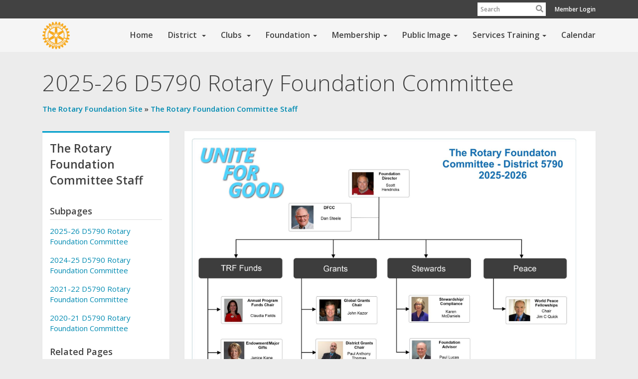

--- FILE ---
content_type: text/html
request_url: https://rotary5790.org/sitepage/the-rotary-foundation-committee-staff
body_size: 10052
content:
<!DOCTYPE html>
<html xmlns="http://www.w3.org/1999/xhtml" lang="en-us">
<head>
    <title>
    2025-26 D5790 Rotary Foundation Committee | District 5790
</title>

<base href="https://rotary5790.org/" id="baseHref" />
<link rel="canonical" href="https://rotary5790.org/sitepage/the-rotary-foundation-committee-staff" >
<meta charset="UTF-8">
<meta name="viewport" content="width=device-width, initial-scale=1">

<link href="https://globalassets.clubrunner.ca" rel="preconnect">
<link href="https://fonts.gstatic.com" rel="preconnect" crossorigin>
<link href="https://connect.facebook.net" rel="preconnect" crossorigin>
<link rel="shortcut icon" href='https://globalassets.clubrunner.ca/css/gen/images/CR/favicon/favicon.ico' />
<link rel="apple-touch-icon" sizes="57x57" href='https://clubrunner.blob.core.windows.net/00000000000/macIcon.png' />
<link rel="apple-touch-icon" sizes="114x114" href='https://clubrunner.blob.core.windows.net/00000000000/macIcon.png' />
<link rel="apple-touch-icon" sizes="72x72" href='https://clubrunner.blob.core.windows.net/00000000000/macIcon.png' />
<link rel="apple-touch-icon" sizes="144x144" href='https://clubrunner.blob.core.windows.net/00000000000/macIcon.png' />
        <script type="text/plain" data-category="functionality" src="https://globalassets.clubrunner.ca/scripts/sharethis/button/custom-version.js?_=639046946764157493"></script>


    <script type="text/javascript" src="https://globalassets.clubrunner.ca/scripts/ajax/libs/jquery/3.5.1/jquery-3.5.1.min.js?_=639046946764157493"></script>
    <script type="text/javascript" src="https://globalassets.clubrunner.ca/scripts/jquery-migrate/jquery-migrate-3.3.2.min.js?_=639046946764157493"></script>
    <script type="text/javascript" src="https://globalassets.clubrunner.ca/scripts/maskedinput/1.4.1/jquery.maskedinput.min.js?_=639046946764157493"></script>
    <script type="text/javascript" src="https://globalassets.clubrunner.ca/scripts/ajax/libs/jqueryui/1.12.1/jquery-ui.min.js?_=639046946764157493"></script>
    <script type="text/javascript" src="https://globalassets.clubrunner.ca/scripts/ajax/jquery.validate/1.13.1/jquery.validate.min.js?_=639046946764157493"></script>
<script type="text/javascript" src="https://globalassets.clubrunner.ca/scripts/ajax/mvc/4.0/jquery.validate.unobtrusive.min.js?_=639046946764157493"></script>
<script type="text/javascript" src="https://globalassets.clubrunner.ca/scripts/ie7json.min.js?_=639046946764157493" defer></script>
<script type="text/javascript" src="https://globalassets.clubrunner.ca/scripts/lazyload/lazyimage.min.js?_=639046946764157493" async></script>
<script type="text/javascript" src="https://globalassets.clubrunner.ca/scripts/ajax/libs/jquery.imagesloaded/4.1.2/imagesloaded.pkgd.min.js?_=639046946764157493"></script>
<link type="text/css" rel="stylesheet" href="https://globalassets.clubrunner.ca/scripts/fontawesome/latest/all.min.css?_=639046946764157493" media="print" onload="this.media='all'" />
<link type="text/css" rel="stylesheet" href="https://globalassets.clubrunner.ca/css/jquery/ui/1.12.1/themes/smoothness/jquery-ui.min.css?_=639046946764157493" media="print" onload="this.media='all'" />
     <link type="text/css" rel="stylesheet" href="https://globalassets.clubrunner.ca/templates/BootstrapLayout-1/Community/S3-CharcoalSkyBlue.dev.min.css?_=639046946764157493" />
    <link type="text/css" rel="stylesheet" href="https://globalassets.clubrunner.ca/templates/BootstrapLayout-1/Community/Community-media.min.css?_=639046946764157493" media="print" onload="this.media='all'" />
    <script type="text/javascript" src="https://globalassets.clubrunner.ca/scripts/bootstrap/3.4.1/bootstrap.min.js?_=639046946764157493"></script>
<script type="text/javascript" src="https://globalassets.clubrunner.ca/scripts/bootstrap/custom/message.tooltip.progress.min.js?_=639046946764157493" async></script>
    <script type="text/javascript" src="https://globalassets.clubrunner.ca/scripts/forms/forms.v2.min.js?_=639046946764157493" defer></script>
<script type="text/javascript" src="https://globalassets.clubrunner.ca/scripts/navbar/navbar.all.min.js?_=639046946764157493" async></script>
<script type="text/javascript" src="https://globalassets.clubrunner.ca/scripts/back.top.min.js?_=639046946764157493" defer></script>

     <script charset="utf-8" src="https://cdn.iframe.ly/embed.js?key=a28323fa94041abe8f6ae06645b5c3e1"></script>




    <script type="text/plain" data-category="functionality">        
        var appInsights=window.appInsights||function(a){
            function b(a){c[a]=function(){var b=arguments;c.queue.push(function(){c[a].apply(c,b)})}}var c={config:a},d=document,e=window;setTimeout(function(){var b=d.createElement("script");b.src=a.url||"https://az416426.vo.msecnd.net/scripts/a/ai.0.js",d.getElementsByTagName("script")[0].parentNode.appendChild(b)});try{c.cookie=d.cookie}catch(a){}c.queue=[];for(var f=["Event","Exception","Metric","PageView","Trace","Dependency"];f.length;)b("track"+f.pop());if(b("setAuthenticatedUserContext"),b("clearAuthenticatedUserContext"),b("startTrackEvent"),b("stopTrackEvent"),b("startTrackPage"),b("stopTrackPage"),b("flush"),!a.disableExceptionTracking){f="onerror",b("_"+f);var g=e[f];e[f]=function(a,b,d,e,h){var i=g&&g(a,b,d,e,h);return!0!==i&&c["_"+f](a,b,d,e,h),i}}return c
        }({
            instrumentationKey: "a70b77a5-af81-485f-9e2b-986a6d0efdf2"
        });

        window.appInsights=appInsights,appInsights.queue&&0===appInsights.queue.length&&appInsights.trackPageView();
    </script>



    <!-- Google tag (gtag.js) -->
        <script type="text/plain" data-category="analytics" async src="https://www.googletagmanager.com/gtag/js?id=G-YCLBN7X9TP"></script>
        <script type="text/plain" data-category="analytics">            
            window.dataLayer = window.dataLayer || [];
            function gtag() { dataLayer.push(arguments); }
            gtag('js', new Date());
            gtag('config', 'G-YCLBN7X9TP');
            console.log('Google Analytics 4 is loaded (2)');
        </script>




    <link rel="stylesheet" href="https://globalassets.clubrunner.ca/scripts/cookieconsent-3.0.1/dist/cookieconsent.css?_=639046946764157493">

<script type="text/javascript" src='https://globalassets.clubrunner.ca/scripts/cookieconsent-3.0.1/dist/cookieconsent.umd.js?_=639046946764157493' async></script>

<script type="text/javascript">
    function clearAllCookies() {
        var cookies = document.cookie.split("; ");
        for (var c = 0; c < cookies.length; c++) {
            var d = window.location.hostname.split(".");
            while (d.length > 0) {
                var cookieBase = encodeURIComponent(cookies[c].split(";")[0].split("=")[0]) + '=; expires=Thu, 01-Jan-1970 00:00:01 GMT; domain=' + d.join('.') + ' ;path=';
                var p = location.pathname.split('/');
                document.cookie = cookieBase + '/';
                while (p.length > 0) {
                    document.cookie = cookieBase + p.join('/');
                    p.pop();
                };
                d.shift();
            }
        }
    }

    function getRootDomain() {
        const hostname = window.location.hostname;

        // Split the hostname into parts
        const parts = hostname.split('.').reverse();

        // If the hostname has at least two parts (e.g., "sub.example.com"),
        // return the top-level domain and the second-level domain
        if (parts.length >= 2) {
            let domain = parts[1] + '.' + parts[0]; // "example.com"

            // Handle cases with country code top-level domains (e.g., "example.co.uk")
            if (parts.length > 2 && parts[0].length === 2 && parts[1].length === 2) {
                domain = parts[2] + '.' + parts[1] + '.' + parts[0]; // "example.co.uk"
            }

            return domain;
        }

        // If the hostname doesn't have multiple parts, return it as is (e.g., "localhost")
        return hostname;
    }




            window.addEventListener("load", function () {
                // Check if the 'cc_cookie' exists
                if (!document.cookie.split(';').some((item) => item.trim().startsWith('cc_cookie'))) {
                    // Clear all cookies if 'cc_cookie' is not found
                    clearAllCookies();
                }


                CookieConsent.run({
                    guiOptions: {
                        consentModal: {
                            layout: 'box wide',
                            position: 'bottom left',
                            flipButtons: true,
                        }
                    },

                    cookie: {
                        name: 'cc_cookie',
                        domain: 'rotary5790.org' != '' ? 'rotary5790.org' : getRootDomain(),
                        path: '/',
                    },

                    onFirstConsent: onFirstConsent,
                    onConsent: onConsent,
                    onChange: onConsentChange,

                    revision: 0, // increment this number to force showing the consent modal again

                    categories: {
                        necessary: {
                            enabled: true,  // this category is enabled by default
                            readOnly: true  // this category cannot be disabled
                        },
                        functionality: {
                            enabled: false,    //To be in compliance we need to let the pre ticked off for non necessary cookies.
                            readOnly: false,
                            autoClear: {
                                cookies: [
                                    {
                                        name: 'ai_session',   // string: exact cookie name
                                    },
                                    {
                                        name: 'ai_session',   // string: exact cookie name
                                        domain: 'clubrunner.ca'
                                    },
                                    {
                                        name: 'ai_session',   // string: exact cookie name
                                        domain: 'membernova.com'
                                    },
                                    {
                                        name: 'ai_user',   // string: exact cookie name
                                    },
                                    {
                                        name: 'ai_user',   // string: exact cookie name
                                        domain: 'clubrunner.ca'
                                    },
                                    {
                                        name: 'ai_user',   // string: exact cookie name
                                        domain: 'membernova.com'
                                    },                                    
                                    {
                                        name: /^__unam/,   // regex: match all cookies starting with '_unam'                                        
                                    },
                                    {
                                        name: /^__unam/,   // regex: match all cookies starting with '_unam'
                                        domain: 'clubrunner.ca'
                                    },
                                    {
                                        name: /^__unam/,   // regex: match all cookies starting with '_unam'
                                        domain: 'membernova.com'
                                    },
                                ]
                            },
                        },
                        analytics: {
                            enabled: false,    //To be in compliance we need to let the pre ticked off for non necessary cookies.
                            //AutoClear just clear the cookies when user change the preferences, it doesnt control it automatically
                            autoClear: {
                                cookies: [
                                    // clear analytics cookies from top-level domain
                                    {
                                        name: /^_ga/,   // regex: match all cookies starting with '_ga'
                                        domain: 'clubrunner.ca'
                                    },
                                    {
                                        name: '_gid',   // string: exact cookie name
                                        domain: 'clubrunner.ca'
                                    },
                                    {
                                        name: /^_ga/,   // regex: match all cookies starting with '_ga'
                                        domain: 'membernova.com'
                                    },
                                    {
                                        name: '_gid',   // string: exact cookie name
                                        domain: 'membernova.com'
                                    },
                                    // clear analytics cookies from current subdomain
                                    {
                                        name: /^_ga/,   // regex: match all cookies starting with '_ga'                                        
                                    },
                                    {
                                        name: '_gid',   // string: exact cookie name                                        
                                    },
                                ]
                            },                           
                        },
                        advertising: {
                            enabled: false, //To be in compliance we need to let the pre ticked off for non necessary cookies.
                            readOnly: false
                        }
                    },

                    language: {
                        default: 'en',
                        translations: {
                            en: {
                                consentModal: {
                                    title: 'We Use Cookies',
                                    description: "We use cookies to improve your browsing experience, secure our platform, and analyze our traffic. For more information about what cookies we use and how, please review our <a href='http://rotary5790.org/cookie-policy'>Cookie Policy</a>. <br> {{revisionMessage}}",
                                    revisionMessage: 'We have updated our cookie policy. Please review the changes before continuing.', //This message will be shown when the revision is increased and the modal is displayed again
                                    acceptAllBtn: 'Accept All',
                                    acceptNecessaryBtn: 'Reject All',
                                    showPreferencesBtn: 'Manage Preferences',
                                    footer: `
                                        <a href='http://rotary5790.org/privacy-policy'>Privacy Statement</a>
                                        <a href='http://rotary5790.org/cookie-policy'>Cookie Policy</a>
                                    `
                                },
                                preferencesModal: {
                                    title: 'Manage Cookie Preferences',                                    
                                    acceptAllBtn: 'Accept All',
                                    acceptNecessaryBtn: 'Reject All',
                                    savePreferencesBtn: 'Save Preferences',
                                    closeIconLabel: 'Close',
                                    sections: [
                                        {
                                            title: 'Cookie Usage',
                                            description: 'We use cookies to optimize your experience, personalize content, and gather data to improve performance.'
                                        },
                                        {
                                            title: 'Strictly Necessary Cookies',
                                            description: 'These cookies are essential for the proper functioning of the website and cannot be disabled.',                                            
                                            linkedCategory: 'necessary'
                                        },
                                        {
                                            title: 'Functionality Cookies',
                                            description: 'These cookies collect information to enable enhanced functionality and personalization on our website. Without them, some or all services may not function properly. All of the data is anonymized and cannot be used to identify you.',
                                            linkedCategory: 'functionality'
                                        },
                                        {
                                            title: 'Performance &amp; Analytics Cookies',
                                            description: 'These cookies collect information about how you use our website so that we may improve the performance and track engagement. All of the data is anonymized and cannot be used to identify you.',
                                            linkedCategory: 'analytics'
                                        },
                                        {
                                            title: 'Advertisement Cookies',
                                            description: 'These cookies are used to provide visitors with customized advertisements based on the pages you visited previously and to analyze the effectiveness of the ad campaigns.',
                                            linkedCategory: 'advertising'
                                        },
                                        {
                                            title: 'Understanding Your Cookie Preferences',
                                            description: "If you have questions about your options or you need more information, please visit our <a href='http://rotary5790.org/cookie-policy'>Cookie Policy</a>."
                                        }
                                    ]
                                }
                            }
                        }
                    }
                });

            });

            function onFirstConsent() {                
                updateGtmGaConsent();
                updateUserConsent();
            }

            function onConsentChange() {                
                updateGtmGaConsent();
                updateUserConsent();
            }

            function onConsent() {
                //Attention this function is triggered every page load, if you want to get the consent when the user accept or revoked the cookies you have to use onConsentChange                
            }

            function updateGtmGaConsent() {               
                //TODO: Implement the logic to update the google tag manager consent

                //This was a test but it's not working 
                // let preferences = {
                //     analytics_storage: "denied",
                //     ad_storage: "denied",
                //     ad_user_data: "denied",
                //     ad_personalization: "denied"
                // };


                // CookieConsent.getUserPreferences().acceptedCategories.forEach(category => {
                //     if (category === 'analytics') {
                //         preferences.analytics_storage = "granted";
                //     }
                //     if (category === 'advertising') {
                //         preferences.ad_storage = "granted";
                //         preferences.ad_user_data = "granted";
                //         preferences.ad_personalization = "granted";
                //     }
                // });

                // if (preferences) {
                //     setTimeout(function () {
                        
                //         window.dataLayer = window.dataLayer || [];

                //         function gtag() {
                //             window.dataLayer.push(arguments);
                //         }

                //         gtag("consent", "update", preferences);

                //         console.log("gtag sent!");

                //         setTimeout(function () {
                //             window.location.reload();
                //         }, 1000);

                //     }, 1000);                 
                // }
            }

            function updateUserConsent(cookieConsent) {
                // Retrieve all the fields
                const cookie = CookieConsent.getCookie();
                const preferences = CookieConsent.getUserPreferences();

                // Prepare the content
                const userConsent = {
                    consentId: cookie.consentId,
                    revision: cookie.revision,
                    acceptType: preferences.acceptType,
                    acceptedCategories: preferences.acceptedCategories,
                    rejectedCategories: preferences.rejectedCategories
                };

                // Send the data to backend                
                fetch('/50068/cookie-policy/log', {
                    method: 'POST',
                    headers: {
                        'Content-Type': 'application/json'
                    },
                    body: JSON.stringify(userConsent)
                });

            }
        </script>
    
</head>
<body id="bodyContent">

    

    
<div id="fb-root"></div>

    <script>
              document.addEventListener('DOMContentLoaded', function () 
              {
                  document.querySelectorAll('fb\\:like, .fb-like, .fb_iframe_widget').forEach(el => el.style.display = 'none');
              });
    </script>
    <script type="text/plain" data-category="functionality">
        (function (d, s, id) {
        var js, fjs = d.getElementsByTagName(s)[0];
        if (d.getElementById(id)) return;
        js = d.createElement(s); js.id = id;
        js.src = "https://connect.facebook.net/en_US/all.js#xfbml=1";
        fjs.parentNode.insertBefore(js, fjs);
        } (document, 'script', 'facebook-jssdk'));
    </script>



	<div class="login-band">
	    <div class="container">
	        <div class="loginbar">
	            

        	    <div class="login-area">
	                
    <div class="input-group search-bar">
        <span class="input-group-addon">
            <a onclick="doSearch()"><i class="fas fa-search"></i></a>
        </span>
        <input id="searchString" type="search" class="field-control search-string" placeholder="Search" aria-label="search">
        
    </div><!-- /input-group -->

<div class='loginArea2'>
    <div class="loginArea3">

            <span class="logout-link">
                <a href="https://portal.clubrunner.ca/50068/User/Login?OriginalUrl=RIKkaLq7ESxSpf3qD8br3IcPvucUyZV0g9nt/6/7Mkx9ny93m6gugLgKicNRQ8Wd1cEFYd7CCLPBHGnLmc7HnJVpZSRyL2DbaGZg20IEVxP5n3At32GDtmvHqUMy9mB8">Member Login</a>
            </span>
    </div>
</div>

<script type="text/javascript">

    $(function () {
        $("#searchString").keyup(function (event) {
            if (event.keyCode == 13) {
                doSearch();
            }
        });
    });


    function doSearch() {
        var searchString = $("#searchString").val();

        searchString = replaceAll(searchString, ".", "-~0-");
        searchString = replaceAll(searchString, "%", "-~1-");
        searchString = replaceAll(searchString, "?", "-~2-");
        searchString = replaceAll(searchString, ":", "-~3-");
        searchString = replaceAll(searchString, "/", "-~4-");
        searchString = replaceAll(searchString, "+", "-~5-");
        searchString = replaceAll(searchString, "*", "-~6-");
        searchString = replaceAll(searchString, "&", "-~7-");
        searchString = replaceAll(searchString, "\"", "-~8-");

        searchString = encodeURIComponent(searchString);
        console.log(searchString);
        var redirectUrl = $('#baseHref').attr("href") + "Search/" + searchString;

        console.log(redirectUrl);

        window.location.href = redirectUrl;
    }

    //	function replaceAll(str, find, replace) {
    //	    return str.replace(new RegExp(find, 'g'), replace);
    //	}

    function replaceAll(str, search, replacement) {
        return str.split(search).join(replacement);
    };

    // Search focus
    $('#searchString').on('focus', function () {
        $('.input-group-addon').addClass('focus');
        $(this).addClass('active');
    });

    $('#searchString').on('focusout', function () {
        $('.input-group-addon').removeClass('focus');
    });
</script>

        	    </div>
	        </div>
	    </div>
	</div>

<div id="TraceInfo">
    
</div>            
                


<nav class="navbar navbar-default" aria-label="page navigation">
    <div class="container">
        <div class="navbar-header">
            <button type="button" class="navbar-toggle" data-toggle="collapse" data-target="#navbar" aria-expanded="false" aria-controls="navbar">
                <span class="sr-only">Toggle navigation</span>
                <span class="icon-bar"></span>
                <span class="icon-bar"></span>
                <span class="icon-bar"></span>
            </button>
                <a href="" class="navbar-brand" tabindex="-1">
                        <img src="https://clubrunner.blob.core.windows.net/00000050068/ThemeLogos/en-us/LightBG_mark-of-excellence-4992.png" alt="District 5790 logo" role="img" />
                </a>
        </div>
        <div class="navbar-collapse collapse" id="navbar" aria-expanded="true">
            <ul class="nav navbar-nav">
                <li class=""><a href=" " target="_self" title="Home" class="" tabindex="0">Home</a></li><li class="dropdown"><a class="dropdown-toggle" data-toggle="dropdown" title="" tabindex="0" aria-haspopup="true" aria-expanded="false">District <b class="caret" aria-hidden="true"></b></a><ul class="dropdown-menu"><li class=""><a href="http://rotary5790.org/DistrictOrganizationChartPhoto" target="_self" title="" class="" tabindex="0">District Organization Chart with Photo's</a></li><li class=""><a href="http://rotary5790.org/DistrictOrganizationChart" target="_self" title="" class="" tabindex="0">District Organization Contacts</a></li><li class=""><a href="sitepage/district-information/past-governors-of-district-5790" target="_self" title="" class="" tabindex="0">Past District Governors</a></li><li class="dropdown"><a class="dropdown-toggle" data-toggle="dropdown" title="" tabindex="0" aria-haspopup="true" aria-expanded="false">District Service Projects<b class="caret" aria-hidden="true"></b></a><ul class="dropdown-menu"><li class=""><a href="page/promoting-peace" target="_self" title="" class="" tabindex="0">Promoting Peace</a></li></ul></li></ul></li><li class="dropdown"><a class="dropdown-toggle" data-toggle="dropdown" title="" tabindex="0" aria-haspopup="true" aria-expanded="false">Clubs <b class="caret" aria-hidden="true"></b></a><ul class="dropdown-menu"><li class=""><a href="http://rotary5790.org/ClubDirectory" target="_self" title="" class="" tabindex="0">Club Directory & Club Contacts</a></li><li class=""><a href="http://rotary5790.org/ClubsMap" target="_self" title="" class="" tabindex="0">Map of Clubs in District</a></li></ul></li><li class="dropdown"><a class="dropdown-toggle" data-toggle="dropdown" title="" tabindex="0" aria-haspopup="true" aria-expanded="false">Foundation<b class="caret" aria-hidden="true"></b></a><ul class="dropdown-menu"><li class=""><a href="sitepage/the-rotary-foundation-(trf)-master-site-page" target="_self" title="" class="" tabindex="0">Rotary Foundation Site</a></li><li class=""><a href="sitepage/district-grants-how-to-apply" target="_self" title="" class="" tabindex="0">District Grants</a></li><li class=""><a href="sitepage/global-grants-how-to-apply" target="_self" title="" class="" tabindex="0">Global Grants</a></li><li class=""><a href="sitepage/d5790-global-grant-scholarship-how-to-apply" target="_self" title="" class="" tabindex="0">Global Grant Scholarships</a></li><li class=""><a href="https://rotary5790.org/sitepage/peace-fellowships" target="_self" title="" class="" tabindex="0">World Peace Fellow</a></li><li class=""><a href="sitepage/end-polio" target="_self" title="" class="" tabindex="0">End Polio Now</a></li><li class=""><a href="sitepage/annual-giving" target="_self" title="" class="" tabindex="0">Annual Giving - PHF, PHS, EREY</a></li><li class=""><a href="sitepage/permanent-fund" target="_self" title="" class="" tabindex="0">Endowment Fund</a></li><li class=""><a href="sitepage/2023-rotary-foundation-gala" target="_self" title="" class="" tabindex="0">Rotary Foundation Gala</a></li><li class=""><a href="sitepage/the-rotary-foundation-committee-staff" target="_self" title="" class="" tabindex="0">The Rotary Foundation Committee</a></li><li class=""><a href="https://rotary5790.org/sitepage/the-rotary-foundation-(trf)-master-site-page/trf-vimeo-videos" target="_blank" title="" class="" tabindex="0">Thank You to donors from TRF (Video)</a></li></ul></li><li class="dropdown"><a class="dropdown-toggle" data-toggle="dropdown" title="" tabindex="0" aria-haspopup="true" aria-expanded="false">Membership<b class="caret" aria-hidden="true"></b></a><ul class="dropdown-menu"><li class=""><a href="sitepage/membership" target="_self" title="" class="" tabindex="0">Rotary Membership Site</a></li><li class=""><a href="https://rotary5790.org/page/become-a-member-2/" target="_blank" title="" class="" tabindex="0">Become a Member</a></li><li class=""><a href="sitepage/extension" target="_self" title="" class="" tabindex="0">Options for Membership Extension (Traditional Club, Satellite Clubs & e-Clubs)</a></li><li class=""><a href="sitepage/retention" target="_self" title="" class="" tabindex="0">Membership Engagement & Retention</a></li><li class="dropdown"><a class="dropdown-toggle" href="sitepage/development" target="_self" title="" tabindex="0" aria-haspopup="true" aria-expanded="false">Additional Resources for Membership Development<b class="caret" aria-hidden="true"></b></a><ul class="dropdown-menu"><li class=""><a href="http://rotary5790.org/SitePage/membership-resource-guide" target="_blank" title="" class="" tabindex="0">One Stop Shop for RI Membership Materials</a></li><li class=""><a href="sitepage/membership/what-is-rotary-the-elevator-speech" target="_self" title="" class="" tabindex="0">Membership Elevator Speech</a></li><li class=""><a href="sitepage/membership/what-is-rotary" target="_self" title="" class="" tabindex="0">What is Rotary?</a></li></ul></li><li class=""><a href="page/vibrant-club-support" target="_blank" title="" class="" tabindex="0">Vibrant Club Support Page</a></li></ul></li><li class="dropdown"><a class="dropdown-toggle" data-toggle="dropdown" title="" tabindex="0" aria-haspopup="true" aria-expanded="false">Public Image<b class="caret" aria-hidden="true"></b></a><ul class="dropdown-menu"><li class=""><a href="sitepage/public-image" target="_blank" title="" class="" tabindex="0">Rotary Public Image Site</a></li><li class=""><a href="sitepage/speakers-bureau/speakers-bureau" target="_self" title="" class="" tabindex="0">Programs - District Speakers Bureau</a></li><li class=""><a href="sitepage/rotary-brand-resource-center-for-clubs" target="_blank" title="" class="" tabindex="0">Rotary Brand Resource Center</a></li><li class=""><a href="sitepage/rotary-rises-press-kit-june-2020" target="_blank" title="" class="" tabindex="0">Rotary Rises Press Release Kit</a></li><li class=""><a href="sitepage/social-media-resource-center" target="_blank" title="" class="" tabindex="0">Social Media Resource Center</a></li><li class=""><a href="sitepage/virtual-meeting-resource-center" target="_blank" title="" class="" tabindex="0">Virtual Meeting Resource Center</a></li><li class=""><a href="https://form.jotform.com/260245776882165" target="_blank" title="Fill out this form to have your story published on the District website" class="" tabindex="0">Submit a Story</a></li></ul></li><li class="dropdown"><a class="dropdown-toggle" data-toggle="dropdown" title="" tabindex="0" aria-haspopup="true" aria-expanded="false">Services Training<b class="caret" aria-hidden="true"></b></a><ul class="dropdown-menu"><li class="dropdown"><a class="dropdown-toggle" data-toggle="dropdown" title="" tabindex="0" aria-haspopup="true" aria-expanded="false">Club Service & Culture<b class="caret" aria-hidden="true"></b></a><ul class="dropdown-menu"><li class=""><a href="sitepage/district-recognition-awards-information-nbsp" target="_self" title="" class="" tabindex="0">District Recognition Awards </a></li><li class=""><a href="sitepage/speakers-bureau" target="_self" title="" class="" tabindex="0">Speakers Bureau</a></li><li class=""><a href="sitepage/club-secretary-resource-center" target="_blank" title="" class="" tabindex="0">Club Secretary Resource Center</a></li><li class=""><a href="page/vibrant-club-support" target="_blank" title="" class="" tabindex="0">Vibrant Club Support Page</a></li></ul></li><li class="dropdown"><a class="dropdown-toggle" href="sitepage/community-service" target="_self" title="Community Service" tabindex="0" aria-haspopup="true" aria-expanded="false">Community Service<b class="caret" aria-hidden="true"></b></a><ul class="dropdown-menu"><li class=""><a href="sitepage/rotary-blood-drives" target="_self" title="" class="" tabindex="0">District 5790 Blood Drives</a></li><li class=""><a href="sitepage/literacy" target="_self" title="" class="" tabindex="0">Literacy Programs</a></li></ul></li><li class=""><a href="sitepage/speakers-bureau" target="_self" title="" class="" tabindex="0">District Speakers Bureau</a></li><li class="dropdown"><a class="dropdown-toggle" href="sitepage/international-service" target="_self" title="International Service" tabindex="0" aria-haspopup="true" aria-expanded="false">International Service<b class="caret" aria-hidden="true"></b></a><ul class="dropdown-menu"><li class=""><a href="sitepage/books-for-the-world" target="_self" title="" class="" tabindex="0">Books for the World</a></li><li class=""><a href="sitepage/friendship-exchange" target="_self" title="" class="" tabindex="0">Friendship Exchange</a></li><li class=""><a href="sitepage/rotary-fellowships" target="_self" title="" class="" tabindex="0">Rotary Fellowships</a></li><li class=""><a href="sitepage/wheelchairs" target="_self" title="" class="" tabindex="0">Wheel Chairs</a></li><li class=""><a href="sitepage/world-community-service" target="_self" title="" class="" tabindex="0">World Community Service</a></li></ul></li><li class="dropdown"><a class="dropdown-toggle" href="sitepage/technology-rotary-technology-support" target="_blank" title="" tabindex="0" aria-haspopup="true" aria-expanded="false">Technology <b class="caret" aria-hidden="true"></b></a><ul class="dropdown-menu"><li class="dropdown"><a class="dropdown-toggle" data-toggle="dropdown" title="" tabindex="0" aria-haspopup="true" aria-expanded="false">Rotary Club Central<b class="caret" aria-hidden="true"></b></a><ul class="dropdown-menu"><li class=""><a href="https://rcc.rotary.org/#/dashboard" target="_blank" title="" class="" tabindex="0">Rotary Club Central</a></li></ul></li><li class=""><a href="https://learn.rotary.org/members/learn/catalog" target="_blank" title="" class="" tabindex="0">Rotary Learning Center</a></li></ul></li><li class="dropdown"><a class="dropdown-toggle" href="sitepage/vocational-service" target="_self" title="Vocational Service" tabindex="0" aria-haspopup="true" aria-expanded="false">Vocational Service<b class="caret" aria-hidden="true"></b></a><ul class="dropdown-menu"><li class=""><a href="sitepage/rotary-volunteers" target="_self" title="" class="" tabindex="0">Rotary Volunteer Corp</a></li><li class=""><a href="sitepage/vocational-training-teams" target="_self" title="" class="" tabindex="0">Vocational Training Teams</a></li><li class=""><a href="sitepage/rotary-action-groups" target="_self" title="" class="" tabindex="0">Rotary Action Groups</a></li><li class=""><a href="sitepage/rite" target="_self" title="" class="" tabindex="0">Rotary International Teacher Exchange</a></li><li class=""><a href="sitepage/4-way-test-speech-contest" target="_self" title="" class="" tabindex="0">Rotary 4 Way Test Speech Awards Contest</a></li></ul></li><li class="dropdown"><a class="dropdown-toggle" data-toggle="dropdown" title="Services for youth engagement and youth exchange" tabindex="0" aria-haspopup="true" aria-expanded="false">Youth Services<b class="caret" aria-hidden="true"></b></a><ul class="dropdown-menu"><li class=""><a href="sitepage/youth-services" target="_self" title="" class="" tabindex="0">Youth Service</a></li><li class=""><a href="sitepage/rotaract-interact-1" target="_self" title="" class="" tabindex="0">Rotaract & Interact</a></li><li class=""><a href="sitepage/ryla-1" target="_self" title="" class="" tabindex="0">RYLA</a></li><li class=""><a href="sitepage/youth-exchange-1" target="_self" title="" class="" tabindex="0">Youth Exchange</a></li></ul></li><li class=""><a href="page/rotary-district-5790-rotary-leadership-institute-(rli)-lonestar-division" target="_blank" title="" class="" tabindex="0">Rotary Leadership Institute</a></li><li class=""><a href="sitepage/website-archive" target="_self" title="" class="" tabindex="0">Website Archive</a></li></ul></li><li class=""><a href="events/calendar" target="_blank" title="" class="" tabindex="0">Calendar</a></li>
            </ul>
        </div>
    </div>
</nav>
            
    <main class="main-content-wrapper sitepagestory custom-2025-26-d5790-rotary-foundation-committee">
        


<div class="HomeContentWrapper">
    
<script type="text/javascript" src="https://globalassets.clubrunner.ca/scripts/uiblock/jquery.blockUI.min.js?_=639046946764157493" async></script>

<div style="display: none;" id="blockUiMessage">
    <div id="bulletinPublishing2"><i class="fas fa-spinner fa-spin"></i></div>
</div>

<script type="text/javascript">
    // Prevent multiple submit
    var canBlock = true;
    $(function ()
    {
        $('form').submit(function()
        {
            // Don't block UI on CkEditor5 EmbedMedia form submit.
            if (this.classList.contains('ck-media-form')) {
                return;
            }
            if (!canBlock)
            {
                return true;
            }
            else
                if ($("form").valid())
                {
                    blockUi();
                    return true;
                }
                else
                {
                    return false;
                }
        });
    });


    function blockUi()
    {
        $.blockUI(
            {
                theme: true,
                title: '',
                message: $("#blockUiMessage"),
                baseZ: 2000,
                draggable: false,
                onBlock: function() {
					$(".blockPage").addClass( "" )
				}

            });
    }

    function unBlockUi()
    {
        $.unblockUI();

    }


    function setNoBlock(){
        canBlock = false;
    }

    function setBlock() {
        canBlock = true;
    }
</script>
    <div class="content-wrapper">
        <header class="page-header contentHeaderBreadcrumb">
	        <div class="contentHeaderBreadcrumbWrap noad">
		        <div class="contentHeaderBreadcrumb2">
				        <h1 class="themeColorDark">2025-26 D5790 Rotary Foundation Committee</h1>
				        <div class="h5 BreadcrumbLinks themeColorDark">
						        <a href="SitePage/the-rotary-foundation-site">The Rotary Foundation Site</a>
						        &raquo;
					        <a href="SitePage/the-rotary-foundation-committee-staff">The Rotary Foundation Committee Staff</a> 
				        </div>
		        </div>
	        </div>
        </header>
    </div>
		<div class="TwoColumns">
    <div class="leftColumn">
        <section class="PageWidget" style="">
    <div class="boxContainer1">
        <div class="boxContainer2">
            <div class="MainWidgetWrapper dynamicnavigation">
                    <div class="boxHeaderContainer1 " style="">  
                        <div class="boxHeaderContainer2" style="">
                            <div class="h2 widget-title" style=""> The Rotary Foundation Committee Staff</div>
                        </div>
                    </div>
                <div class="boxContentCon1 " style="">
                    <div style="">
                        <div class="WidgetWrapper">
                            <div class="DynamicNavigationGroupName">Subpages</div>                    <div class="DynamicNavigationLinks">
                        <div class="linkItemContainer1 firstItem">
                            <div class="linkItemContainer2">
                                <div class="linkItemContainer3">
                                        <a href="sitepage/the-rotary-foundation-committee-staff/2025-26-d5790-rotary-foundation-committee" style=""
                                        >2025-26 D5790 Rotary Foundation Committee</a>
                                </div>
                            </div>
                        </div>
                    </div>
                    <div class="DynamicNavigationLinks">
                        <div class="linkItemaltContainer1">
                            <div class="linkItemaltContainer2">
                                <div class="linkItemaltContainer3">
                                        <a href="sitepage/the-rotary-foundation-committee-staff/welcome" style=""
                                        >2024-25 D5790 Rotary Foundation Committee</a>
                                </div>
                            </div>
                        </div>
                    </div>
                    <div class="DynamicNavigationLinks">
                        <div class="linkItemContainer1">
                            <div class="linkItemContainer2">
                                <div class="linkItemContainer3">
                                        <a href="https://clubrunner.blob.core.windows.net/00000050068/en-us/files/sitepage/the-rotary-foundation-committee-staff/2021-22-d5790-rotary-foundation-committee/2021-22-D5790-Rotary-Foundation-Committee.jpg" style=""
                                        >2021-22 D5790 Rotary Foundation Committee</a>
                                </div>
                            </div>
                        </div>
                    </div>
                    <div class="DynamicNavigationLinks">
                        <div class="linkItemaltContainer1 lastItem">
                            <div class="linkItemaltContainer2">
                                <div class="linkItemaltContainer3">
                                        <a href="https://clubrunner.blob.core.windows.net/00000050068/en-us/files/sitepage/the-rotary-foundation-committee-staff/2020-21-d5790-rotary-foundation-committee/DRFC-ORG-2020-21.jpg" style=""
                                        target="_blank">2020-21 D5790 Rotary Foundation Committee</a>
                                </div>
                            </div>
                        </div>
                    </div>
<div class="DynamicNavigationGroupName">Related Pages</div><div class="DynamicNavigationGroupName">Links</div><div class="DynamicNavigationGroupName">Files</div><div class="DynamicNavigationGroupName">Photo Albums</div>
                        </div>
                    </div>
                </div>
            </div>
        </div>
    </div>
</section>
    </div>
    <div class="middleColumn">
        <section class="PageWidget" style="padding-top: 0px;padding-bottom: 0px;padding-left: 0px;padding-right: 0px;">
    <div class="boxContainer1NoFrameNoBorder">
        <div class="boxContainer2NoFrameNoBorder">
            <div class="MainWidgetWrapper CustomWidget">
                <div class="WidgetNoBorder " style="">
                    <div style="">
                        <div class="WidgetWrapper">
                            <div class="CustomWidgetBody">
    <div class="inlineEditor" contenteditable="false" id="bcw_5085a7b2-8f9d-401c-862a-82d9d3e5d007" widgetId="46ad117f-edf0-4c86-b438-18eed9de0109" widgetDataId="5085a7b2-8f9d-401c-862a-82d9d3e5d007" widgetName="2025-26 D5790 Rotary Foundation Committee " widgetSystemName="CustomWidget" title="" ckeditortoolbarsname="CkEditorToolBarLight">
        <div><img height="566" src="https://clubrunner.blob.core.windows.net/00000050068/Images/Org-Chart.-2025-2026.jpg" width="771" /></div>

    </div>
</div>
<span id="title_5085a7b2-8f9d-401c-862a-82d9d3e5d007" style="display:none" >&lt;div&gt;2025-26 D5790 Rotary Foundation Committee&lt;/div&gt;&#xD;&#xA;</span>
	<div class="SocialMedia">
		<div class="storyFB">
			<div class="fb-like" data-width="190" data-colorscheme="light" data-layout="button_count"
			     data-action="like" data-show-faces="true" data-send="false">
			</div>
		</div>
		<div class="ShareThis">
			<span class='st_facebook_large' displaytext='Facebook'></span>
			<span class='st_twitter_large' displaytext='Tweet'></span>
			<span class='st_linkedin_large' displaytext='LinkedIn'></span>
			<span class='st_blogger_large' displaytext='Blogger'></span>
			<span class='st_pinterest_large' displaytext='Pinterest'></span>
			<span class='st_email_large' displaytext='Email'></span>
		</div>
	</div>

                        </div>
                    </div>
                </div>
            </div>
        </div>
    </div>
</section>
    </div>
</div>
<div style="clear: both; height: 1px;">&nbsp;</div>

</div>





        
    </main>

        <footer class="footer-band">
            
                
                    <div id="footerContainer1">
    <div class="footerDecoration">
    </div>
    <div id="footerContainer2">
        <div id="footerContainer3">
            <div id="footerContainer4"><div class="WebsiteFooter footer-list-display White Millennium">
	<div class="container">
		<div class="website-footer">
			
		</div>
	</div>
</div>
				


<div class="system-footer">
    <div class="container">
        <a id="editContentLink" href="#" target="_blank" style="display: none;" class="edit-page" title="Edit this page">
            <div class="edit-page-block pulse-icon pulse-once">
                <span class="sr-only">Edit this page</span>
                <i class="fas fa-pencil-alt" aria-hidden="true"></i>
            </div>
        </a>
        <div id="rights">
            <div id="rights2">
                Powered by <a href="http://www.clubrunner.ca">ClubRunner</a> &copy; 2002&ndash;2026&nbsp; All rights reserved.
                <br />
                <a href='privacy-policy'>Privacy Statement</a>

                        | <a href='cookie-policy'>Cookie Policy</a>
                                    | <a target="_blank" href="https://www.clubrunnersupport.com">Online Help</a> | <a target="_blank" href="https://links.myclubrunner.com/system-requirements">System Requirements</a>                
            </div>
        </div>
    </div>
</div>





                <div id="TraceInfoFooter">
                    
                </div>
            </div>
        </div>
    </div>
</div>

                
            

        </footer>
        <div id="backToTopContainer"></div>
    <script type="text/javascript" async>

	$(window).load(function () {
		var contentSize = function () {
			var $windowHeight = $(window).height(), $loginBand = $('.login-band').outerHeight(true), $loginBand2 = $('#loginContainer1').outerHeight(true), $navBar = $('.navbar').outerHeight(true), $footerBand = $('.footer-band').outerHeight(true);
			$('.main-content-wrapper').css("min-height", $windowHeight - $loginBand - $loginBand2 - $navBar - $footerBand);
		};
		contentSize();
		$(window).resize(contentSize);
	});

    $(window).on('load scroll resize', function () {
        if (typeof showBackTopBtn === 'function') {
            showBackTopBtn();
        }
    });

    $(function ()
	{
    	$('.focusItem').focus();

		$.ajaxSetup({
            // Disable caching of AJAX responses
            cache: false
		});

        // Setup edit link
	});
    </script>


            <script>
                document.querySelectorAll( 'oembed[url]' ).forEach( element => 
                {
                    //console.log('processing element ' + element);
                    iframely.load( element, element.attributes.url.value );
                } );
            </script>
        
    <span style="display: none" app-type="appservice" app-name="crportal" branch="refs/heads/production" revision="ca10a6a6771e46eac6bfa5249e5e1a43e6a0b854" revision-date="22 Jan 2026 18:37"></span>
</body>
</html>